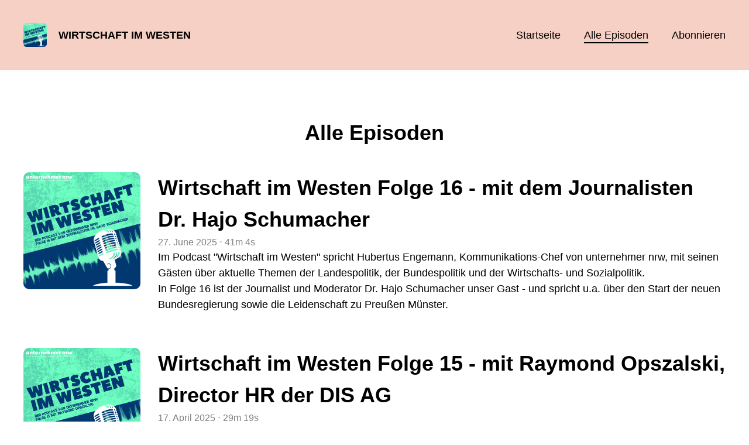

--- FILE ---
content_type: text/html; charset=utf-8
request_url: https://wirtschaft-im-westen.podigee.io/episodes
body_size: 6202
content:
<!DOCTYPE html>
<html lang="de">
  <head>
    <meta charset="utf-8">
    <meta http-equiv="X-UA-Compatible" content="IE=edge,chrome=1">

    <title>
      Wirtschaft im Westen - Podcast
    </title>

    <meta name="viewport" content="width=device-width, initial-scale=1">

    <meta content="podigee.com" name="generator" />
<meta content="Neues Kommunikationsformat der Landesvereinigung der Unternehmensverbände Nordrhein-Westfalen: In dem neuen Audio-Format von unternehmer nrw werden nun regelmäßig aktuelle Themen der Landes- und Bundespolitik sowie der Wirtschafts- und Sozialpolitik diskutiert." name="description" />
<meta content="unternehmer nrw" name="author" />
<meta name="keywords" />

    <meta property="og:title" content="Wirtschaft im Westen" />
<meta property="og:description" content="Neues Kommunikationsformat der Landesvereinigung der Unternehmensverbände Nordrhein-Westfalen: In dem neuen Audio-Format von unternehmer nrw werden nun regelmäßig aktuelle Themen der Landes- und Bundespolitik sowie der Wirtschafts- und Sozialpolitik diskutiert." />
<meta property="og:type" content="website" />
<meta property="og:url" content="https://wirtschaft-im-westen.podigee.io/episodes" />
<meta property="og:image" content="https://images.podigee-cdn.net/0x,s0mrdmRraqmNVbXJajvyOCI9vQrjnDXetQGzfhafIlKs=/https://main.podigee-cdn.net/uploads/u47176/fde6b07e-8a3c-425f-886b-20270d84b4af.jpg" />
<meta property="og:site_name" content="Wirtschaft im Westen" />
<meta name="twitter:card" content="summary_large_image" />
<meta name="twitter:url" content="https://wirtschaft-im-westen.podigee.io/episodes" />
<meta name="twitter:title" content="Wirtschaft im Westen" />
<meta name="twitter:description" content="Neues Kommunikationsformat der Landesvereinigung der Unternehmensverbände Nordrhein-Westfalen: In dem neuen Audio-Format von unternehmer nrw werden nun regelmäßig aktuelle Themen der Landes- und Bundespolitik sowie der Wirtschafts- und Sozialpolitik diskutiert." />
<meta name="twitter:image" content="https://images.podigee-cdn.net/0x,s0mrdmRraqmNVbXJajvyOCI9vQrjnDXetQGzfhafIlKs=/https://main.podigee-cdn.net/uploads/u47176/fde6b07e-8a3c-425f-886b-20270d84b4af.jpg" />
<meta itemprop="name" content="Wirtschaft im Westen" />
<meta itemprop="description" content="Neues Kommunikationsformat der Landesvereinigung der Unternehmensverbände Nordrhein-Westfalen: In dem neuen Audio-Format von unternehmer nrw werden nun regelmäßig aktuelle Themen der Landes- und Bundespolitik sowie der Wirtschafts- und Sozialpolitik diskutiert." />
<meta itemprop="image" content="https://images.podigee-cdn.net/0x,s0mrdmRraqmNVbXJajvyOCI9vQrjnDXetQGzfhafIlKs=/https://main.podigee-cdn.net/uploads/u47176/fde6b07e-8a3c-425f-886b-20270d84b4af.jpg" />

      <meta name="apple-itunes-app" content="app-id=1668352071">

    <link rel="canonical" href="https://wirtschaft-im-westen.podigee.io/episodes">
    <link rel="icon" href="/assets/favicons/favicon-96x96-e595067f367308346f53dde5921f8c405a8768e68e5594a49009ca9e6d6666fe.png" type="image/png">

    <link rel="stylesheet" href="/assets/fontawesome-49b2499398529056d550aba5dd2a0e0565f65ff3d8f9005d4891f6de96024560.css" media="all" />
    
    <link rel="stylesheet" href="/assets/blog-7233c08c7e31d828b4368f0c1b41ab74e3b3a711221bd9a75ddb45177323836a.css" media="all" />
      <link rel="stylesheet" media="all" href="/stylesheets/application.css"></link>

    <meta name="csrf-param" content="authenticity_token" />
<meta name="csrf-token" content="iX2oW1woSc4ls7tokrAUxGVIEMM9PitIIYnWMfkpim73hdmA1ILc2edlN0KYIfh0aq0CIGOarl5VyTSG7rkI7w" />
    <script src="/assets/custom/application-217344c0fb04361f546c6e6e17d19e5928b553492351fe8bfcf795629596a7bf.js"></script>
      <script src="/assets/custom/calculation-fa9f88c7088a44ff115989b382b5fe135baeee84568af256c09249f14133a070.js" color="#db4615"></script>
      <script src="/assets/custom/follow-hub-97b12e83ec0b2478be2191cc8b7cfbd66233877899ef419dccea124b1df73574.js" feedUrl="https://wirtschaft-im-westen.podigee.io/feed/mp3" followUsData="{&quot;itunes&quot;:&quot;https://podcasts.apple.com/podcast/id1668352071&quot;,&quot;spotify&quot;:&quot;https://open.spotify.com/show/07vJ4XbMkD6oUCxbfxK7VR&quot;,&quot;deezer&quot;:&quot;https://www.deezer.com/show/5657957&quot;,&quot;podimo&quot;:null,&quot;steady&quot;:null,&quot;tune_in_radio&quot;:null,&quot;iheart&quot;:null,&quot;pandora&quot;:null,&quot;overcast&quot;:null,&quot;podcast_addict&quot;:null,&quot;pocket_casts&quot;:null,&quot;listen_notes&quot;:null,&quot;amazon&quot;:null}" translations="{&quot;copy_url&quot;:&quot;URL kopieren&quot;,&quot;description&quot;:&quot;Erhalte automatisch neue Episoden auf dein Endgerät.&quot;,&quot;for_all&quot;:&quot;Windows, Android, MacOS, iOS&quot;,&quot;for_mac&quot;:&quot;MacOS, iOS für iPhone, iPad&quot;,&quot;more&quot;:&quot;Mehr Apps&quot;,&quot;recommended&quot;:&quot;Empfohlene Apps&quot;,&quot;tab_ios&quot;:&quot;iPhone oder iPad&quot;,&quot;tab_android&quot;:&quot;Android&quot;,&quot;tab_desktop&quot;:&quot;Desktop&quot;,&quot;title&quot;:&quot;Folge uns und verpasse keine Episode&quot;}" icons="{&quot;applepodcasts&quot;:&quot;/assets/follow_hub_icons/applepodcasts-1c3ad9c94d49291c2065c3bd38e49f1c40c41962871e7836fb7efeac3be3eee3.svg&quot;,&quot;castbox&quot;:&quot;/assets/follow_hub_icons/castbox-baf793cae2e63b4784d6e85d9eb7daec49a69ab7ac6705e2a25886cb8abe664d.svg&quot;,&quot;deezer&quot;:&quot;/assets/follow_hub_icons/deezer-eb456e3f64a35aaee6a58e3d1d125b1c0a8e95618f6e9f116e294f2bdfe70b0c.svg&quot;,&quot;iheart&quot;:&quot;/assets/follow_hub_icons/iheart-97872de27e884f5d7d57bf1db69a27858ac19d92363400c2b6a55284d6b3e202.svg&quot;,&quot;listennotes&quot;:&quot;/assets/follow_hub_icons/listennotes-4d5374d26e009f09bf89a9c034d59f30e32dc9f7413f76f6b88da78c71e2e47c.svg&quot;,&quot;overcast&quot;:&quot;/assets/follow_hub_icons/overcast-cf3e0f8743dcdf7bdf1b5028131883eac388de9913d7f2e837f2f183173ca29f.svg&quot;,&quot;pandora&quot;:&quot;/assets/follow_hub_icons/pandora-0599ebedb497df8bf738fa3b079725e8fe03cd5bd2f9eaf5bca1ef3aebc49e33.svg&quot;,&quot;pocketcasts&quot;:&quot;/assets/follow_hub_icons/pocketcasts-e7a62f208e565293677b6a8816c6e499c2143d2d36ba9a8c20d5b54034cae3e4.svg&quot;,&quot;podcastaddict&quot;:&quot;/assets/follow_hub_icons/podcastaddict-79ec32a78a1eacacd45453a4e0f6815de6b529119cdb80636da2605df8586fad.svg&quot;,&quot;podimo&quot;:&quot;/assets/follow_hub_icons/podimo-df9d03c2cc8c237c1df076bf4cbd722b5a0c33df02c6a849d387c067e01f4802.svg&quot;,&quot;rss&quot;:&quot;/assets/follow_hub_icons/rss-19e71a571792990ccb5820046a926bfccaaa3cc7b3ac8d03525c4cded15691f6.svg&quot;,&quot;spotify&quot;:&quot;/assets/follow_hub_icons/spotify-468c9f7a196af5151a0a55df9a48b861827c9aa2fc7514e120e68fea51df7b60.svg&quot;,&quot;steady&quot;:&quot;/assets/follow_hub_icons/steady-1a0be2864067e014a69cb1e559a5985268be9c8b34d25fbb792a7238ca9a7a37.svg&quot;,&quot;tuneinradio&quot;:&quot;/assets/follow_hub_icons/tuneinradio-ad18d536b9d5f0086c32e4db729af0c7e1db113b6649a5097114596ea96e7df3.svg&quot;}"></script>

    <script src="https://player.podigee-cdn.net/podcast-player/javascripts/podigee-podcast-player-direct.js" class="podigee-podcast-player-direct"></script>

    <link rel="alternate" type="application/rss+xml" title="Wirtschaft im Westen - Podcast" href="https://wirtschaft-im-westen.podigee.io/feed/mp3"></link>


    
  </head>

  <body id="blog" class="">

    

<header id="main-header">
  <div class="navbar-container">
    <nav class="navbar">
      <a class="navbar__left" href="/">
        
        <img alt="Wirtschaft im Westen" src="https://images.podigee-cdn.net/1400x,s0mrdmRraqmNVbXJajvyOCI9vQrjnDXetQGzfhafIlKs=/https://main.podigee-cdn.net/uploads/u47176/fde6b07e-8a3c-425f-886b-20270d84b4af.jpg" class="podcast-cover" />
        
        
        <div class="podcast-title">Wirtschaft im Westen</div>
      </a>
      <div class="navbar__right">
        <input type="checkbox" id="menu-btn" />
        <label id="mobile-menu-toggle" class="mobile-menu-toggle" aria-label="Menu" for="menu-btn">
          <span></span><span></span><span></span>
        </label>
        <div id="nav-links" class="nav-links-container">
          <ul class="nav-links">
            <li id="home-link">
              <a href="/">Startseite</a>
            </li>
            <li id="episodes-link">
              <a href="/episodes">Alle Episoden</a>
            </li>
            <li id="subscribe-link">
              <a href="#subscribe">Abonnieren</a>
            </li>
            
            <div class="mobile-actions">
              <div class="headline">Lust auf einen eigenen Podcast?</div>
              <a href="https://www.podigee.com/de/podcast-mit-podigee-starten?utm_source=podigee&utm_medium=referral&utm_campaign=w-de-de-podcastblog&utm_term=Wirtschaft+im+Westen" class="button">Jetzt kostenlos ausprobieren</a>
            </div>
            
          </ul>
        </div>
      </div>
    </nav>
  </div>
</header>

<main><section class="archive-section">
  <div class="container">
    <div class="episodes-top">
      <h1>Alle Episoden</h1>
    </div>
    <div class="episodes-list">
  
    
    <article>
      <div class="episode-image">
        <img alt="Wirtschaft im Westen Folge 16 - mit dem Journalisten Dr. Hajo Schumacher" src="https://images.podigee-cdn.net/1400x,s-bL28wlpTr2CcgzOAtKm-mBV4KSBAvnIf4AJk0iorkM=/https://main.podigee-cdn.net/uploads/u47176/89400c67-3add-437e-a6d3-9b4bdbb7d048.jpg" />
      </div>
      <div class="episode-info">
        <h2 class="headline">
          <a href="/16-folge-mit-hajo-schumacher">Wirtschaft im Westen Folge 16 - mit dem Journalisten Dr. Hajo Schumacher</a>
        </h2>
        <div class="time-header">
          <time> <span class="js-podigee-timestamp podigee-timestamp" data-timestamp="1751023509" data-format="%d. %B %Y"></span><noscript><span>2025-06-27 11:25:09 UTC</span></noscript> </time>
          <small>&#8231;</small>
          
          
          41m
          4s
        </div>
        <div class="description"><p>Im Podcast "Wirtschaft im Westen" spricht Hubertus Engemann, Kommunikations-Chef von unternehmer nrw, mit seinen Gästen über aktuelle Themen der Landespolitik, der Bundespolitik und der Wirtschafts- und Sozialpolitik.
<br />In Folge 16 ist der Journalist und Moderator Dr. Hajo Schumacher unser Gast - und spricht u.a. über den Start der neuen Bundesregierung sowie die Leidenschaft zu Preußen Münster.</p></div>
      </div>
    </article>
    
  
    
    <article>
      <div class="episode-image">
        <img alt="Wirtschaft im Westen Folge 15 - mit Raymond Opszalski, Director HR der DIS AG" src="https://images.podigee-cdn.net/1400x,smZs6zNjCtqKNauvNhfssvE9parLv3nhDJCCeIRxc5L4=/https://main.podigee-cdn.net/uploads/u47176/a15c2910-504e-4fa1-b5c5-c125497c1fed.png" />
      </div>
      <div class="episode-info">
        <h2 class="headline">
          <a href="/15-wirtschaft-im-westen-folge-15-mit-raymond-opszalski-director-hr-der-dis-ag">Wirtschaft im Westen Folge 15 - mit Raymond Opszalski, Director HR der DIS AG</a>
        </h2>
        <div class="time-header">
          <time> <span class="js-podigee-timestamp podigee-timestamp" data-timestamp="1744883348" data-format="%d. %B %Y"></span><noscript><span>2025-04-17 09:49:08 UTC</span></noscript> </time>
          <small>&#8231;</small>
          
          
          29m
          19s
        </div>
        <div class="description"><p>Im Podcast "Wirtschaft im Westen" spricht Hubertus Engemann, Kommunikations-Chef von unternehmer nrw, mit seinen Gästen über aktuelle Themen der Landespolitik, der Bundespolitik und der Wirtschafts- und Sozialpolitik.
<br />In Folge 15 ist der Director Human Resources der DIS AG und Vorstandsvorsitzende der Arbeitgeberverbände Emscher-Lippe unser Gast: Raymond Opszalski - über die Bedeutung des Ehrenamt und den eigenen Antrieb.</p></div>
      </div>
    </article>
    
  
    
    <article>
      <div class="episode-image">
        <img alt="Wirtschaft im Westen Folge 14 - mit Arndt G. Kirchhoff, Präsident von unternehmer nrw" src="https://images.podigee-cdn.net/1400x,sWmkMe0odERCf1tTsZSgoUMH1GjBJerEYCmUxfM66yxE=/https://main.podigee-cdn.net/uploads/u47176/da332cbe-1f03-45d4-bffd-8c2826af8a46.jpg" />
      </div>
      <div class="episode-info">
        <h2 class="headline">
          <a href="/14-folge-mit-arndt-kirchhoff">Wirtschaft im Westen Folge 14 - mit Arndt G. Kirchhoff, Präsident von unternehmer nrw</a>
        </h2>
        <div class="time-header">
          <time> <span class="js-podigee-timestamp podigee-timestamp" data-timestamp="1741351826" data-format="%d. %B %Y"></span><noscript><span>2025-03-07 12:50:26 UTC</span></noscript> </time>
          <small>&#8231;</small>
          
          
          18m
          49s
        </div>
        <div class="description"><p>Im Podcast "Wirtschaft im Westen" spricht Hubertus Engemann, Kommunikations-Chef von unternehmer nrw, mit seinen Gästen über aktuelle Themen der Landespolitik, der Bundespolitik und der Wirtschafts- und Sozialpolitik.
<br />In Folge 14 ist der Präsident der Landesvereinigung der Unternehmensverbände Nordrhein-Westfalen unser Gast: Arndt G. Kirchhoff - unmittelbar nach der Bundestagswahl 2025 über die aktuelle bundes- und wirtschaftspolitische Lage.</p></div>
      </div>
    </article>
    
  
    
    <article>
      <div class="episode-image">
        <img alt="Wirtschaft im Westen Folge 13 - mit Timm Helten-Hildwein, Arbeitsmarktexperte von unternehmer nrw" src="https://images.podigee-cdn.net/1400x,sl3BBryN9Mw-W3LQ4DNlBojSQAtDxfLaaulqaO5AIwr0=/https://main.podigee-cdn.net/uploads/u47176/f06c2ac7-87cc-47aa-b766-a08222fef324.png" />
      </div>
      <div class="episode-info">
        <h2 class="headline">
          <a href="/13-folge-mit-timm-helten-hildwein">Wirtschaft im Westen Folge 13 - mit Timm Helten-Hildwein, Arbeitsmarktexperte von unternehmer nrw</a>
        </h2>
        <div class="time-header">
          <time> <span class="js-podigee-timestamp podigee-timestamp" data-timestamp="1725456633" data-format="%d. %B %Y"></span><noscript><span>2024-09-04 13:30:33 UTC</span></noscript> </time>
          <small>&#8231;</small>
          
          
          26m
          24s
        </div>
        <div class="description"><p>Im Podcast "Wirtschaft im Westen" spricht Hubertus Engemann, Kommunikations-Chef von unternehmer nrw, mit seinen Gästen über aktuelle Themen der Landespolitik, der Bundespolitik und der Wirtschafts- und Sozialpolitik.
<br />In Folge 13 ist Timm Helten-Hildwein unser Gast. Der Leiter Bildungs- und Arbeitsmarktpolitik von unternehmer nrw nimmt im Podcast den nordrhein-westfälischen Ausbildungsmarkt unter die Lupe.</p></div>
      </div>
    </article>
    
  
    
    <article>
      <div class="episode-image">
        <img alt="Wirtschaft im Westen Folge 12 - mit dem Journalisten Ralph Sina" src="https://images.podigee-cdn.net/1400x,sWmD1xpbsprXKOGieXIa-M-IjAYEvnmOju2VaHXxPN6o=/https://main.podigee-cdn.net/uploads/u47176/c3b8f737-0f98-4575-a172-84e8f25fcb9c.png" />
      </div>
      <div class="episode-info">
        <h2 class="headline">
          <a href="/12-folge-mit-ralph-sina">Wirtschaft im Westen Folge 12 - mit dem Journalisten Ralph Sina</a>
        </h2>
        <div class="time-header">
          <time> <span class="js-podigee-timestamp podigee-timestamp" data-timestamp="1714989696" data-format="%d. %B %Y"></span><noscript><span>2024-05-06 10:01:36 UTC</span></noscript> </time>
          <small>&#8231;</small>
          
          
          35m
          26s
        </div>
        <div class="description"><p>In Folge 12 ist Ralph Sina unser Gast. Der Journalist war u.a. als Korrespondent in Nairobi und in Brüssel tätig und spricht im Podcast u.a. über die aktuelle europapolitische Lage sowie die anstehende Europawahl.</p></div>
      </div>
    </article>
    
  
    
    <article>
      <div class="episode-image">
        <img alt="Wirtschaft im Westen Folge 11 - mit Unternehmer Dr. Hans Moormann" src="https://images.podigee-cdn.net/1400x,sWnby3bLFeRdF4cDU6WI38voZGXNMvhC7tr59omHfr04=/https://main.podigee-cdn.net/uploads/u47176/95af260a-d0d9-49b8-b212-c7e97b3fc78c.jpg" />
      </div>
      <div class="episode-info">
        <h2 class="headline">
          <a href="/11-mit-hans-moormann">Wirtschaft im Westen Folge 11 - mit Unternehmer Dr. Hans Moormann</a>
        </h2>
        <div class="time-header">
          <time> <span class="js-podigee-timestamp podigee-timestamp" data-timestamp="1706793545" data-format="%d. %B %Y"></span><noscript><span>2024-02-01 13:19:05 UTC</span></noscript> </time>
          <small>&#8231;</small>
          
          
          23m
          15s
        </div>
        <div class="description"><p>In der ersten Folge des Jahres 2024 ist Dr. Hans Moormann unser Gast. Der Geschäftsführende Gesellschafter der JÖST GmbH + Co. KG in Dülmen und Vorstandsvorsitzender der Stiftung Westfalen-Initiative spricht im Podcast über die Herausforderungen für ein mittelständisches Unternehmen und die aktuelle wirtschaftspolitische Lage.</p></div>
      </div>
    </article>
    
  
    
    <article>
      <div class="episode-image">
        <img alt="Wirtschaft im Westen Folge 10 - mit Dr. Knut Bergmann vom Institut der deutschen Wirtschaft" src="https://images.podigee-cdn.net/1400x,s-nIQRIpoalRpIHr_-p2KKudDRu9VTQhmrpK_VKxWPI0=/https://main.podigee-cdn.net/uploads/u47176/05f2bc7d-4d39-4fb5-ba27-c2c3ab0349df.jpg" />
      </div>
      <div class="episode-info">
        <h2 class="headline">
          <a href="/10-folge-mit-knut-bergmann">Wirtschaft im Westen Folge 10 - mit Dr. Knut Bergmann vom Institut der deutschen Wirtschaft</a>
        </h2>
        <div class="time-header">
          <time> <span class="js-podigee-timestamp podigee-timestamp" data-timestamp="1703162788" data-format="%d. %B %Y"></span><noscript><span>2023-12-21 12:46:28 UTC</span></noscript> </time>
          <small>&#8231;</small>
          
          
          36m
          18s
        </div>
        <div class="description"><p>In der letzten Folge des Jahres 2023 ist Dr. Knut Bergmann unser Gast. Der Leiter Kommunikation und Hauptstadtbüro am Institut der deutschen Wirtschaft spricht im Podcast über die aktuelle politische Lage, über die Entwicklung von Talkshows und darüber, was die Weinkarte auf Staatsbanketten aussagen kann.</p></div>
      </div>
    </article>
    
  
    
    <article>
      <div class="episode-image">
        <img alt="Wirtschaft im Westen Folge 9 - mit Unternehmer Reinhard Tweer" src="https://images.podigee-cdn.net/1400x,s5bfZqk9uKWblVmgRUPX9f9L1bIhj8K8eKwq455Li5oc=/https://main.podigee-cdn.net/uploads/u47176/5916bde8-94d0-425c-82e4-4c3edbf6d723.jpg" />
      </div>
      <div class="episode-info">
        <h2 class="headline">
          <a href="/9-folge-mit-reinhard-tweer">Wirtschaft im Westen Folge 9 - mit Unternehmer Reinhard Tweer</a>
        </h2>
        <div class="time-header">
          <time> <span class="js-podigee-timestamp podigee-timestamp" data-timestamp="1701176164" data-format="%d. %B %Y"></span><noscript><span>2023-11-28 12:56:04 UTC</span></noscript> </time>
          <small>&#8231;</small>
          
          
          26m
          58s
        </div>
        <div class="description"><p>In der neunten Podcast-Folge von "Wirtschaft im Westen" haben wir Reinhard Tweer zu Gast. Der Geschäftsführer der Gießerei Reinhard Tweer Gmbh, einem klassischen mittelständischen Familienunternehmen aus Bielefeld spricht im Podcast über seinen Betrieb und die aktuellen wirtschaftspolitischen Herausforderungen für ein mittelständisches Unternehmen.</p></div>
      </div>
    </article>
    
  
    
    <article>
      <div class="episode-image">
        <img alt="Wirtschaft im Westen Folge 8 - mit Dr. Heike Hunecke & Dr. Peter Janßen" src="https://images.podigee-cdn.net/1400x,s1DDhHFlLttCBNBlaew_muCYnU9uQiFH_YNB9-oMeAYY=/https://main.podigee-cdn.net/uploads/u47176/e2d6c342-1345-41f7-a67b-c2782ac4dfcd.png" />
      </div>
      <div class="episode-info">
        <h2 class="headline">
          <a href="/8-folge-8-mit-dr-heike-hunecke-dr-peter-janssen">Wirtschaft im Westen Folge 8 - mit Dr. Heike Hunecke & Dr. Peter Janßen</a>
        </h2>
        <div class="time-header">
          <time> <span class="js-podigee-timestamp podigee-timestamp" data-timestamp="1696584627" data-format="%d. %B %Y"></span><noscript><span>2023-10-06 09:30:27 UTC</span></noscript> </time>
          <small>&#8231;</small>
          
          
          28m
          51s
        </div>
        <div class="description"><p>In der achten Podcast-Folge von "Wirtschaft im Westen" haben wir Dr. Heike Hunecke und Dr. Peter Janßen zu Gast. Die Geschäftsführerin SCHULEWIRTSCHAFT NRW und der Geschäftsführer des Bildungswerks der Nordrhein-Westfälischen Wirtschaft sprechen im Podcast über die Herausforderung der Fachkräftesicherung für die Wirtschaft. Im Fokus stehen dabei u.a. Themen wie berufliche Orientierung und MINT-Förderung.</p></div>
      </div>
    </article>
    
  
    
    <article>
      <div class="episode-image">
        <img alt="Folge 7 - mit Tanja Nackmayr: Herausforderung Fachkräftesicherung" src="https://images.podigee-cdn.net/1400x,s0mrdmRraqmNVbXJajvyOCI9vQrjnDXetQGzfhafIlKs=/https://main.podigee-cdn.net/uploads/u47176/fde6b07e-8a3c-425f-886b-20270d84b4af.jpg" />
      </div>
      <div class="episode-info">
        <h2 class="headline">
          <a href="/7-folge-7-mit-tanja-nackmayr-herausforderung-fachkraftesicherung">Folge 7 - mit Tanja Nackmayr: Herausforderung Fachkräftesicherung</a>
        </h2>
        <div class="time-header">
          <time> <span class="js-podigee-timestamp podigee-timestamp" data-timestamp="1693571634" data-format="%d. %B %Y"></span><noscript><span>2023-09-01 12:33:54 UTC</span></noscript> </time>
          <small>&#8231;</small>
          
          
          17m
          38s
        </div>
        <div class="description"><p>In der siebten Podcast-Folge von "Wirtschaft im Westen" ist Tanja Nackmayr unser Gast. Die Hauptgeschäftsführerin von unternehmer nrw spricht im Podcast über die Herausforderung Fachkräftemangel und nennt Ansatzpunkte, um dieses Problem zu lösen.</p></div>
      </div>
    </article>
    
  
  
  <div class="pagination">
    
    <p class="current-page">
      <b>1</b>/2
    </p>
    <a class="pagination_next_link" rel="next" href="/episodes?page=2">Nächste Seite &gt;</a>
  </div>
  
</div>

  </div>
</section>



<section class="subscribe" id="subscribe"></section>



</main>

<footer>
  
  <div class="container">
    
    <h2 class="footer__text">Lust auf einen eigenen Podcast?</h2>
    <a href="https://www.podigee.com/de/podcast-mit-podigee-starten?utm_source=podigee&utm_medium=referral&utm_campaign=w-de-de-podcastblog&utm_term=Wirtschaft+im+Westen" rel="nofollow" class="button footer__button">Jetzt kostenlos ausprobieren</a>
    

    <ul class="unstyled d-flex footer__nav">
       
    </ul>

    
    <div class="footer__logo">
      <a href="https://www.podigee.com/de/podcast-mit-podigee-starten?utm_source=podigee&utm_medium=referral&utm_campaign=w-de-de-podcastblog&utm_term=Wirtschaft+im+Westen" rel="nofollow">
        <img alt="Podigee logo" src="https://main.podigee-cdn.net/website-assets/footer-podigee-logo-text-horizontal.svg" />
      </a>
    </div>
    
    
  </div>
  
</footer>

<!-- inject:js -->
<script>"use strict";(function(){var __webpack_modules__={"./files/javascripts/index.js":
/*!************************************!*\
      !*** ./files/javascripts/index.js ***!
      \************************************/
function filesJavascriptsIndexJs(){eval('(function () {\n  window.addEventListener("load", function () {\n    var homeLink = document.getElementById("home-link");\n    var episodesLink = document.getElementById("episodes-link");\n    var mobileMenuToggle = document.getElementById("mobile-menu-toggle");\n    var followUsLink = document.getElementById("subscribe-link");\n    var menuBtn = document.getElementById("menu-btn");\n    var announcement = document.getElementById("announcement");\n\n    if (window.location.pathname === "/") {\n      homeLink.classList.add("active");\n    } else if (window.location.pathname === "/episodes") {\n      episodesLink.classList.add("active");\n    }\n\n    if (announcement) {\n      menuBtn.addEventListener("change", function (e) {\n        if (e.target.checked) {\n          announcement.style.display = "none";\n        } else {\n          announcement.style.display = "block";\n        }\n      });\n    }\n\n    mobileMenuToggle.addEventListener("click", function () {\n      document.documentElement.style.overflow = !!!document.documentElement\n        .style.overflow\n        ? "hidden"\n        : null;\n    });\n\n    if (followUsLink) {\n      followUsLink.addEventListener("click", function () {\n        menuBtn.checked = false;\n        document.documentElement.style.overflow = null;\n      });\n    }\n\n    var url = new URL(window.location.href);\n    var auth = url.searchParams.get("auth");\n\n    if(auth) {\n      var now = new Date();\n      var time = now.getTime();\n      now.setTime(time + 86400000); // + 24 hours\n      document.cookie = `auth=${auth}; expires=${now.toUTCString()};`;\n    }\n  });\n})();\n\n\n//# sourceURL=webpack://podigee-theme-sdk/./files/javascripts/index.js?')}},__webpack_exports__={};__webpack_modules__["./files/javascripts/index.js"]()})();</script>
<!-- endinject -->


  </body>
</html>


--- FILE ---
content_type: image/svg+xml
request_url: https://wirtschaft-im-westen.podigee.io/assets/follow_hub_icons/pocketcasts-e7a62f208e565293677b6a8816c6e499c2143d2d36ba9a8c20d5b54034cae3e4.svg
body_size: 207
content:
<svg xmlns="http://www.w3.org/2000/svg" width="20" viewBox="0 0 20 20">
  <path fill-rule="evenodd" clip-rule="evenodd" d="M10 20c5.523 0 10-4.477 10-10S15.523 0 10 0 0 4.477 0 10s4.477 10 10 10zm0-17.778a7.778 7.778 0 100 15.556v-1.945A5.833 5.833 0 1115.833 10h1.945A7.778 7.778 0 0010 2.222zM5.333 10A4.667 4.667 0 0010 14.667V12.97A2.97 2.97 0 1112.97 10h1.697a4.667 4.667 0 00-9.334 0z" fill="#F44133"/>
</svg>